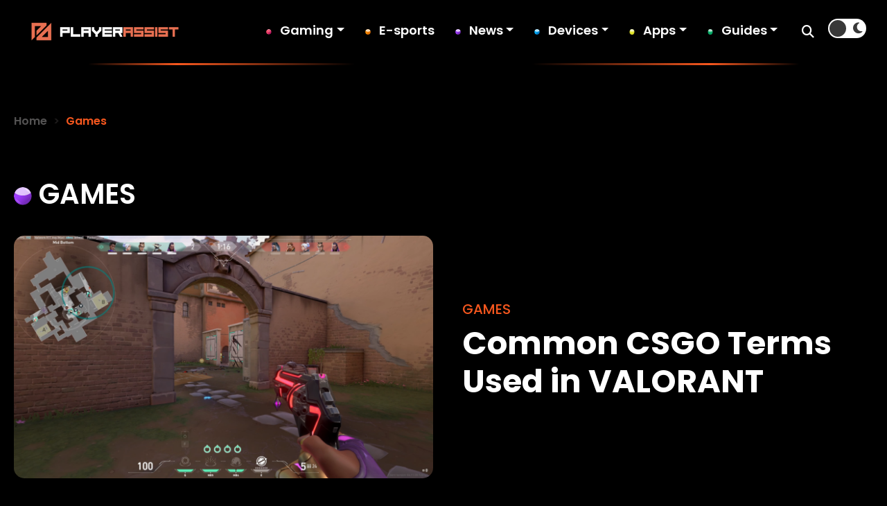

--- FILE ---
content_type: application/javascript
request_url: https://playerassist.com/wp-content/themes/playerassist/js/main.js?ver=1632112625
body_size: 1456
content:
(function ($) {
    "use strict";

    $(window).on('load', function(){
        //===== Prealoder
        $("#preloader").delay(1800).fadeOut("slow");

    });

    $(document).ready(function () {
        $('body').on('click', '.bar__close-button', function(e) {
            e.stopPropagation();
            e.preventDefault();
            $(this).closest('.vpn-top-bar').remove();
        });

         $(window).on('load resize', function(){
            if (window.matchMedia('(min-width: 992px)').matches){
                $('.dropdown .dropdown-toggle').on('click', function(event){
                    return false;
                    event.stopPropagation();
                });
            }
        });

        $('.dropdown').on('show.bs.dropdown', function(e){
                $(this).find('.sub-menu').first().stop(true, true).slideDown(600);
        });
        
        $('.dropdown').on('hide.bs.dropdown', function(e){
            $(this).find('.sub-menu').first().stop(true, true).slideUp(600);
        });

        //03. Smooth Scroll Initialize
        // function smoothScroolInit() {
        //     $('a').smoothScroll({
        //         speed: 1000
        //     });
        // }
        // smoothScroolInit();

        //05. sticky header
        function sticky_header(){
            var wind = $(window);
            var sticky = $('header');
            wind.on('scroll', function () {
                var scroll = wind.scrollTop();
                if (scroll < 20) {
                    sticky.removeClass('sticky');
                } else {
                    sticky.addClass('sticky');
                }
            });
        }
        sticky_header();
        //===== Back to top

        // Show or hide the sticky footer button
        $(window).on('scroll', function (event) {
            if ($(this).scrollTop() > 600) {
                $('.back-to-top').fadeIn(200);
            } else {
                $('.back-to-top').fadeOut(200);
            }
        });

        //Animate the scroll to yop
        $('.back-to-top').on('click', function (event) {
            event.preventDefault();

            $('html, body').animate({
                scrollTop: 0,
            }, 1500);
        });

        // Hamburger-menu
        $('.hamburger-menu, .overlay').on('click', function () {
            $('.menu-box').toggleClass('open');
            $('.overlay').toggleClass('d-block');
        });

        // popup open
        $('.search-icon').on('click', function (event) {
            event.preventDefault();
            $('.search-popup').toggleClass('popup-show');
            $('.newsletter-popup').removeClass('popup-show');

        });

        // popup open
        $('.newsletter-btn').on('click', function (event) {
            event.preventDefault();
            $('.newsletter-popup').toggleClass('popup-show');
            $('.search-popup').removeClass('popup-show');
        });

        $(document).mouseup(function (e) {
            if ($(e.target).closest(".popup_box, .search-icon, .newsletter-btn").length === 0) {
                $(".popup_box").removeClass('popup-show');
            }
        });

        // $('.popup-youtube').magnificPopup({
        //     // disableOn: 700,
        //     type: 'iframe',
        //     // mainClass: 'mfp-fade',
        //     // removalDelay: 160,
        //     // preloader: false,
        //
        //     fixedContentPos: false
        // });

    });

    var adsInserted = false,
        adsSlotsLoad = [];

    function insert_mobile_ads() {
        let isMobile = false;
        if (window.MobileDetect) {
            let md = new MobileDetect(window.navigator.userAgent);

            if (md.mobile()) {
                isMobile = true;
            }
        }

        if (!isMobile || adsInserted) {
            return false;
        }

        adsInserted = true;

        if ($('.js-post-content').length > 0) {
            $(document).scroll(function() {
                lazy_load_ads($('.mobile-content-ads'));
            });
        }

        setTimeout(function() {
            (freestar.config.enabled_slots.length === 0) ? freestar.initCallbackCalled = false : freestar.newAdSlots(freestar.config.enabled_slots);
        }, 200);
    }

    function lazy_load_ads($items) {
        var mainHeight = $(window).height(),
            scrollTop = $(document).scrollTop();

        $items.each(function(index, item) {
            let $item = $(item),
                nearOffset = 50;

            // if ($item.attr('id') === 'alphr_article_desktop_end') {
            //     nearOffset = 800;
            // }

            if (scrollTop + mainHeight + nearOffset >= $item.offset().top && scrollTop < $item.offset().top) {
                let id = $item.attr('id');
                if (!adsSlotsLoad[id]) {
                    freestar.newAdSlots([
                        {
                            placementName: id,
                            slotId       : id
                        }
                    ]);

                    adsSlotsLoad[id] = true;
                    console.log(id);
                }
            }
        });
    }

    function insert_desktop_sidebar_ads() {
        let isMobile = false;
        if (window.MobileDetect) {
            let md = new MobileDetect(window.navigator.userAgent);

            if (md.mobile()) {
                isMobile = true;
            }
        } else {
            return false;
        }

        if (isMobile || adsInserted) {
            return false;
        }

        adsInserted = true;

        if ($('.sticky-ads-sidebar').length > 0) {
            $(document).on('scroll', function () {
                lazy_load_ads($('.desktop-lazy-ads'));
            });
        }

        setTimeout(function() {
            (freestar.config.enabled_slots.length === 0) ? freestar.initCallbackCalled = false : freestar.newAdSlots(freestar.config.enabled_slots);
            if ($('.sticky-ads-sidebar').length > 0) {
                setTimeout(function () {
                    lazy_load_ads($('.desktop-lazy-ads'));
                }, 200);
            }
        }, 200);
    }

    window.initAds = function () {
        console.log('ads-loaded by callback');
        insert_mobile_ads();
        insert_desktop_sidebar_ads();
    };

    if (window.adsLoaded) {
        console.log('ads-loaded is true');
        insert_mobile_ads();
        insert_desktop_sidebar_ads();
    }

})(jQuery);

--- FILE ---
content_type: text/plain; charset=utf-8
request_url: https://ads.adthrive.com/http-api/cv2
body_size: 12378
content:
{"om":["06htwlxm","08189wfv","0929nj63","0RF6rOHsv7/kzncxnKJSjw==","0av741zl","0avwq2wa","0b0m8l4f","0b2980m8l4f","0b298b78cxw","0l51bbpm","0n7jwr7m","0r31j41j","0sm4lr19","0v9iqcb6","1","10310289136970_462615644","10310289136970_462792978","10310289136970_559920874","10310289136970_686690145","10339421-5836009-0","10755070","10877374","10ua7afe","110_576857699833602496","11142692","11421701","11460948","11472967","11509227","1185:1610277263","1185:1610326728","11896988","118ep6wu","11999803","119_6200711","12010080","12010084","12010088","12123650","12142259","12151247","12219631","12219633","12219634","124682_605","124843_8","124844_19","124848_7","124853_7","12491645","12491684","12491686","12491687","12850754","12850755","12850756","1374w81n","13mvd7kb","1453468","14xoyqyz","1606221","1610326728","1611092","16x7UEIxQu8","17_23266973","17_23391224","17_23391296","17_23391302","17_24104642","17_24104645","17_24104693","17_24104696","17_24104702","17_24104720","17_24104726","17_24632118","17_24632123","17_24632125","17_24683312","17_24683314","17_24683317","17_24696320","17_24696334","17_24696337","17_24732878","17_24766942","17_24766968","17_24766970","17_24766981","17_24766984","17_24766988","17_24767215","17_24767222","17_24767234","17_24767241","17_24767248","17_24767251","17_24767594","17k5v2f6","1891/84814","1b298mp02l7","1bmp02l7","1dwefsfs","1ekh5tp4","1kpjxj5u","1ktgrre1","1m7ow47i","1n7ce9xi","1p89hmtr","1sem5ws4","1xydo7vb","1ypahbin","1z298p8pjcw","1zp8pjcw","1zuc5d3f","202430_200_EAAYACog7t9UKc5iyzOXBU.xMcbVRrAuHeIU5IyS9qdlP9IeJGUyBMfW1N0_","202430_200_EAAYACogIm3jX30jHExW.LZiMVanc.j-uV7dHZ7rh4K3PRdSnOAyBBuRK60_","202430_200_EAAYACogfp82etiOdza92P7KkqCzDPazG1s0NmTQfyLljZ.q7ScyBDr2wK8_","202d4qe7","205mlbis","206_262592","206_262594","206_501349","206_501425","206_547869","206_549410","206_549423","206_551337","2132:45327625","2132:45968072","2132:45999649","2132:45999652","2132:46039088","2149:12123650","2149:12147059","2149:12151096","2149:12160736","2179:579199547309811353","2179:579593739337040696","2179:585139266317201118","2179:587183202622605216","2179:588463996220411211","2179:588837179414603875","2179:588969843258627169","2179:589289985696794383","2179:589318202881681006","2179:590157627360862445","2179:591283456202345442","2179:594033992319641821","2249:553781220","2249:581439030","2249:650628516","2249:657213025","2249:657216801","2249:672917828","2249:691925891","22c0eb96-bccb-492c-8f87-f997ae560b59","2307:0av741zl","2307:0b0m8l4f","2307:0is68vil","2307:0r31j41j","2307:0sm4lr19","2307:1374w81n","2307:1m7ow47i","2307:27s3hbtl","2307:31yw6nyu","2307:3a19xks2","2307:43igrvcm","2307:45astvre","2307:4dzk5e51","2307:4qxmmgd2","2307:4yevyu88","2307:53eajszx","2307:64x7dtvi","2307:6mrds7pc","2307:6wbm92qr","2307:74scwdnj","2307:76odrdws","2307:77gj3an4","2307:794di3me","2307:7cmeqmw8","2307:8fdfc014","2307:8orkh93v","2307:8pksr1ui","2307:9jse9oga","2307:9nex8xyd","2307:a55fh6ja","2307:a566o9hb","2307:a7w365s6","2307:abhu2o6t","2307:bj4kmsd6","2307:c1hsjx06","2307:cbg18jr6","2307:clpej29x","2307:cuudl2xr","2307:cv2huqwc","2307:dif1fgsg","2307:enjhwz1z","2307:fqeh4hao","2307:fv85xz0v","2307:g749lgab","2307:g80wmwcu","2307:ge4000vb","2307:h60hzvcs","2307:hf9ak5dg","2307:ikl4zu8e","2307:io73zia8","2307:itmaz0g4","2307:jr169syq","2307:k10y9mz2","2307:k5xe68og","2307:kk5768bd","2307:l4k37g7y","2307:m00a5urx","2307:mh2a3cu2","2307:n3egwnq7","2307:n9sgp7lz","2307:o4v8lu9d","2307:ouycdkmq","2307:pefxr7k2","2307:qd3irxde","2307:rmrep4nh","2307:rrlikvt1","2307:rul4aywh","2307:s4s41bit","2307:t7jqyl3m","2307:tsa21krj","2307:tty470r7","2307:urut9okb","2307:vj7hzkpp","2307:vtri9xns","2307:w1ws81sy","2307:wt0wmo2s","2307:xc88kxs9","23786257","23786440","2409_15064_70_85445183","2409_15064_70_85540796","2409_15064_70_85808977","2409_15064_70_85808987","2409_15064_70_86112923","2409_25495_176_CR52092919","2409_25495_176_CR52092920","2409_25495_176_CR52092921","2409_25495_176_CR52092922","2409_25495_176_CR52092923","2409_25495_176_CR52092954","2409_25495_176_CR52092956","2409_25495_176_CR52092957","2409_25495_176_CR52092958","2409_25495_176_CR52092959","2409_25495_176_CR52150651","2409_25495_176_CR52153848","2409_25495_176_CR52153849","2409_25495_176_CR52175340","2409_25495_176_CR52178314","2409_25495_176_CR52178315","2409_25495_176_CR52178316","2409_25495_176_CR52186411","2409_25495_176_CR52188001","2409_91366_409_226342","242366065","242408891","245500990","24598434","24629476","246453835","24694809","24765475","25048614","25048620","25_13mvd7kb","25_4dzk5e51","25_4tgls8cg","25_4zai8e8t","25_52qaclee","25_53v6aquw","25_6bfbb9is","25_6ye5i5mb","25_87z6cimm","25_8b5u826e","25_8y2y355b","25_9l06fx6u","25_b2zbmeym","25_b53no4x6","25_bukxj5lt","25_cfnass1q","25_dwjp56fe","25_e0z9bgr8","25_fdos2pfx","25_fjzzyur4","25_hkxtc1wk","25_hueqprai","25_lui7w03k","25_m2n177jy","25_oiltskn6","25_op9gtamy","25_oz31jrd0","25_pvjtapo1","25_pz8lwofu","25_sgaw7i5o","25_sgok9phv","25_sqmqxvaf","25_t34l2d9w","25_ti0s3bz3","25_tqejxuf9","25_utberk8n","25_uwon4xgh","25_v6qt489s","25_x716iscu","25_xz6af56d","25_yi6qlg3p","25_zhun61af","25_ztlksnbe","25_zwzjgvpw","262592","262594","26298r0zyqh","26501197","2662_199916_8153721","2662_200562_8166422","2662_200562_8166427","2662_200562_8168483","2662_200562_8168520","2676:84578111","2676:85807294","2676:85807307","2676:85807308","2676:85807318","2676:85807320","2676:85807326","2709prc8","2711_15051_12151096","2711_64_11999803","2711_64_12142265","2711_64_12147059","2711_64_12151096","2711_64_12151247","2711_64_12156461","2711_64_12160736","2715_9888_262592","2715_9888_262594","2715_9888_501349","2715_9888_549410","2715_9888_551337","2760:176_CR52092919","2760:176_CR52092920","2760:176_CR52092921","2760:176_CR52092923","2760:176_CR52092954","2760:176_CR52092956","2760:176_CR52092957","2760:176_CR52092958","2760:176_CR52092959","2760:176_CR52150651","2760:176_CR52153848","2760:176_CR52153849","2760:176_CR52175339","2760:176_CR52175340","2760:176_CR52178314","2760:176_CR52178315","2760:176_CR52178316","2760:176_CR52186411","2760:176_CR52186412","2760:176_CR52188001","2760:176_CR52190519","27s3hbtl","28452355","28925636","28929686","28933536","28u7c6ez","29414696","29414711","29414845","2974:8166422","2974:8166427","2974:8168473","2974:8168475","2974:8168476","2974:8168479","2974:8168483","2974:8168519","2974:8168520","2974:8168539","2974:8168540","2974:8168581","2974:8168586","297f5f50-b40f-4149-b27b-53367c88be74","29_695879895","2_206_554472","2de6c9c5-3643-4a3b-bed3-3b1f4d6fa2e7","2k298bya8ki","2kbya8ki","2v4qwpp9","2y5a5qhb","2yor97dj","3018/7eb1cdfea760cfddbecfc953d0fa1b57","306_24694809","306_24765471","306_24765537","306_24767234","308_125203_14","308_125204_11","31qdo7ks","31yw6nyu","32735354","32j56hnc","33419362","33603859","33605403","33605687","33608759","34141804","34182009","3490:CR52092919","3490:CR52092920","3490:CR52092921","3490:CR52092922","3490:CR52092923","3490:CR52092957","3490:CR52092959","3490:CR52153848","3490:CR52153849","3490:CR52175339","3490:CR52175340","3490:CR52178314","3490:CR52178315","3490:CR52178316","3490:CR52186411","3490:CR52212685","3490:CR52212686","3490:CR52212687","3490:CR52212688","3529e5d6-9353-4f0f-bace-e384e84094f4","35773601","35912746","3646_185414_8687256","3658_121285_4dzk5e51","3658_136236_clpej29x","3658_15078_cuudl2xr","3658_15078_u5zlepic","3658_153983_4qxmmgd2","3658_15866_tsa21krj","3658_15936_31yw6nyu","3658_15936_43igrvcm","3658_15936_io73zia8","3658_16671_T26265953","3658_184265_hzonbdnu","3658_203382_T26225371","3658_203382_vtri9xns","3658_211122_74scwdnj","3658_22079_zonj6ubl","3658_229286_3a19xks2","3658_249690_t7jqyl3m","3658_255271_qb8hi5il","3658_54194_mh2a3cu2","3658_609000_8pksr1ui","3658_78719_tzfwpx0v","365921116","36_46_11125455","36_46_11274704","36_46_11999803","36_46_12147059","36_46_12151247","36_46_12160736","3702_139777_24765461","3702_139777_24765466","3702_139777_24765468","3702_139777_24765477","3702_139777_24765483","3702_139777_24765484","3702_139777_24765531","3702_139777_24765540","3702_139777_24765544","3702_139777_24765546","3702_139777_24765548","3702_139777_24765550","381513943572","38345500","38557829","3899916","39303318","39350186","39364467","39999952","3LMBEkP-wis","3a19xks2","3b4h1yyx","3c41e238-e918-4704-8917-88f00014d1c3","3d43ee02-ef5d-4f9d-86da-a6e763349422","3irft7fk","3k7yez81","3o6augn1","3v2n6fcp","3v5u0p3e","3x0i061s","4083IP31KS13kodabuilt_2aa43","4083IP31KS13kodabuilt_7d3fa","40867803","409_189392","409_192548","409_192565","409_216326","409_216366","409_216383","409_216384","409_216386","409_216387","409_216388","409_216396","409_216402","409_216404","409_216406","409_216407","409_216408","409_216416","409_216486","409_220149","409_220336","409_223589","409_223597","409_223599","409_223604","409_225978","409_225982","409_225983","409_225987","409_225988","409_225990","409_226321","409_226322","409_226324","409_226326","409_226342","409_226346","409_226347","409_226351","409_226352","409_226354","409_226361","409_226364","409_226366","409_226374","409_226375","409_227223","409_227224","409_227226","409_227227","409_227235","409_227260","409_228054","409_228077","409_228115","409_228349","409_228356","409_228362","409_228363","409_228367","409_230710","409_230713","409_230714","409_230717","409_230718","409_230728","409_230738","409_231797","409_235500","40okvfnu","42604842","43144181","436396566","43919974","43919976","43919984","43919985","439246469228","43igrvcm","44629254","458901553568","45astvre","4642109_46_12123650","46_12123650","46_12142259","47192068","47370268","476034060","47668695","47yfy2kc","481703827","485027845327","48594493","48700636","48739102","48877306","49039749","49063951","49123012","4941614","4947806","4972638","4972640","4aqwokyz","4dzk5e51","4e7b3302-9533-4925-8556-0ba0893524c6","4fk9nxse","4qks9viz","4qxmmgd2","4tgls8cg","4yevyu88","4zai8e8t","501349","501425","50479792","509900559","513182805","51372355","51372397","51372410","514819301","52144870","521_425_203499","521_425_203500","521_425_203501","521_425_203504","521_425_203505","521_425_203506","521_425_203507","521_425_203508","521_425_203509","521_425_203514","521_425_203515","521_425_203516","521_425_203517","521_425_203518","521_425_203519","521_425_203525","521_425_203526","521_425_203529","521_425_203533","521_425_203534","521_425_203535","521_425_203536","521_425_203538","521_425_203539","521_425_203542","521_425_203543","521_425_203544","521_425_203609","521_425_203611","521_425_203614","521_425_203615","521_425_203616","521_425_203617","521_425_203618","521_425_203620","521_425_203621","521_425_203623","521_425_203627","521_425_203629","521_425_203632","521_425_203633","521_425_203634","521_425_203635","521_425_203636","521_425_203639","521_425_203644","521_425_203647","521_425_203656","521_425_203657","521_425_203659","521_425_203660","521_425_203669","521_425_203671","521_425_203674","521_425_203675","521_425_203677","521_425_203678","521_425_203683","521_425_203684","521_425_203687","521_425_203691","521_425_203692","521_425_203693","521_425_203695","521_425_203696","521_425_203698","521_425_203700","521_425_203702","521_425_203703","521_425_203704","521_425_203705","521_425_203706","521_425_203708","521_425_203709","521_425_203710","521_425_203711","521_425_203712","521_425_203713","521_425_203714","521_425_203715","521_425_203720","521_425_203724","521_425_203726","521_425_203728","521_425_203729","521_425_203730","521_425_203731","521_425_203732","521_425_203733","521_425_203736","521_425_203738","521_425_203741","521_425_203742","521_425_203743","521_425_203744","521_425_203745","521_425_203863","521_425_203866","521_425_203867","521_425_203868","521_425_203871","521_425_203872","521_425_203874","521_425_203877","521_425_203878","521_425_203879","521_425_203880","521_425_203882","521_425_203884","521_425_203885","521_425_203887","521_425_203889","521_425_203890","521_425_203892","521_425_203893","521_425_203896","521_425_203897","521_425_203898","521_425_203900","521_425_203901","521_425_203905","521_425_203907","521_425_203908","521_425_203909","521_425_203912","521_425_203915","521_425_203916","521_425_203917","521_425_203918","521_425_203921","521_425_203924","521_425_203925","521_425_203926","521_425_203928","521_425_203929","521_425_203932","521_425_203934","521_425_203936","521_425_203938","521_425_203939","521_425_203940","521_425_203943","521_425_203946","521_425_203947","521_425_203948","521_425_203950","521_425_203952","521_425_203956","521_425_203957","521_425_203959","521_425_203961","521_425_203965","521_425_203970","521_425_203972","521_425_203973","521_425_203975","521_425_203976","521_425_203977","521_425_203981","521_425_203982","52209207","522555","52321815","52qaclee","5316_139700_bd0b86af-29f5-418b-9bb4-3aa99ec783bd","5316_139700_dcb3e802-4a6b-4f1a-9225-5aaee19caaea","5316_139700_e57da5d6-bc41-40d9-9688-87a11ae6ec85","53v6aquw","542854698","549410","549423","54dd52a6-d690-4c4e-95cf-700afc9a1412","5510:1evtz2l1","5510:8r6lubnd","5510:cymho2zs","5510:emhpbido","5510:kecbwzbd","5510:ls74a5wb","5510:o5atmw3y","5510:ouycdkmq","55116647","55167461","55178669","55344524","553781220","553781814","553782314","553799","553804","554459","554470","555_165_784880263591","5563_66529_OADD2.1315016043315954_1LRAI58QVWML6Z5","5563_66529_OADD2.1315016043316050_121VUT2QHQ8F3FC","5563_66529_OADD2.1316115555005251_1KUAKJB5H2VNKGE","5563_66529_OADD2.1316115555006003_1IJZSHRZK43DPWP","5563_66529_OADD2.1316115555006067_1AFF9YF5EFIKTFD","5563_66529_OADD2.1321613113157512_1DV10NOROVVRLFN","5563_66529_OADD2.1323812136496682_1EMMOLU55CIQ7ZZ","5563_66529_OADD2.1323812136496714_1ILHUVC5V02LMV5","5563_66529_OADD2.1323812136496730_16G3KHZQ3S8D306","5563_66529_OADD2.1323812136498202_1LRUJWYVP45MEH6","5563_66529_OADD2.1323812136498330_14H1GRWC8VKK7WM","5563_66529_OADD2.1324911647936571_1LSIB1P9G0X5U4M","5563_66529_OADD2.1324911647936587_1DY6BY7YN9IJHFZ","5563_66529_OADD2.1326011159790428_1XQ974XJWSM50H9","5563_66529_OADD2.1327110671253389_15BHBSKQES7FKYV","5563_66529_OADD2.1329309694466319_1YC2CW4EVNKXCZA","5563_66529_OADD2.7216038222962_1YSSWZCYXPWFTPECNR","5563_66529_OADD2.7216038222963_163X1V9GDJK1NZYZXG","5563_66529_OADD2.7284328163393_196P936VYRAEYC7IJY","5563_66529_OADD2.7353135342693_1BS2OU32JMDL1HFQA4","5563_66529_OADD2.7353135343210_1Q4LXSN5SX8NZNBFZM","5563_66529_OADD2.7353135343668_1BTJB8XRQ1WD0S0520","5563_66529_OADD2.7353135343868_1E1TPI30KD80KE1BFE","5563_66529_OADD2.7902842467830_1H35LDI74OC2J4TOYK","5563_66529_OAIP.104c050e6928e9b8c130fc4a2b7ed0ac","5563_66529_OAIP.1a822c5c9d55f8c9ff283b44f36f01c3","5563_66529_OAIP.1c76eaab97db85bd36938f82604fa570","5563_66529_OAIP.35c29e6575fabfcd93f79eaf7eb964b1","5563_66529_OAIP.36e383a66f70256e8ed79426b20e2632","5563_66529_OAIP.94cc0ee245dcee81870f6b0ee667350d","5563_66529_OAIP.e577cb7e1e095536c88e98842156467a","5563_66529_U2VhcmNoQWQjODI4MDczODMzMDgzMzEjMjMzNDYwNjc4NDI4MjI0Ng==","55726194","557_409_216366","557_409_216396","557_409_216406","557_409_216482","557_409_216484","557_409_216486","557_409_216596","557_409_216606","557_409_216616","557_409_220139","557_409_220149","557_409_220151","557_409_220159","557_409_220169","557_409_220333","557_409_220334","557_409_220336","557_409_220338","557_409_220343","557_409_220344","557_409_220353","557_409_220358","557_409_220361","557_409_220366","557_409_223589","557_409_223599","557_409_225988","557_409_226312","557_409_226342","557_409_228054","557_409_228055","557_409_228065","557_409_228077","557_409_228105","557_409_228115","557_409_228348","557_409_228349","557_409_228351","557_409_228354","557_409_228363","557_409_228367","557_409_228370","557_409_230713","557_409_230714","557_409_230718","557_409_230729","557_409_230735","557_409_235268","558_93_13mvd7kb","558_93_1zp8pjcw","558_93_9g0s2gns","558_93_cv2huqwc","558_93_m2n177jy","558_93_op9gtamy","558_93_pz8lwofu","558_93_sqmqxvaf","558_93_ztlksnbe","558_93_zwzjgvpw","55965333","56071098","5626536529","56341213","56462383","56635906","56635908","56635945","56635955","566484035","5670:8168473","5670:8168475","56794606","567_269_2:5789:57758:15404","56824595","57149985","5726507757","577477229","579121053608376283","58117282","58310259131_553781814","58310259131_553782314","583652883178231326","585139266317201118","587183202622605216","588366512778827143","588969843258627169","589289985696794383","589318202881681006","5926525161","594033992319641821","59664236","59664270","59664278","59751535","59751572","59780459","59780461","59780463","59780474","59816685","59817831","59818357","59818490","59873208","59873222","59873223","59873227","59873228","59873230","5d1060a7-745f-4f91-b6cb-13fbde41ff13","5dd5limo","5fz7vp77","5gc3dsqf","5ia3jbdy","5mh8a4a2","5pfubxef","5rt0lalb","5sfc9ja1","600618969","601381636","60146355","60398509","60398729","60618611","606d7d26-0835-4ae1-b92f-e63addc539f1","609577512","60f5a06w","61085224","61102880","61210719","61213159","6126589193","613344ix","61516309","61524915","61526215","616794222","618576351","61900466","619089559","61916211","61916223","61916225","61916229","61932920","61932925","61932933","61932948","61932957","62019681","62187798","62256708","6226505231","6226508465","6226518747","6226522293","62298xhcfc5","6250_66552_1078081054","627225143","627227759","627290883","627301267","627309156","627309159","627506494","627506662","627506665","628013471","628013474","628015148","628086965","628153053","628153173","628222860","628223277","628359076","628359889","628360579","628360582","628444259","628444349","628444433","628444436","628444439","628456307","628456310","628456313","628456376","628456382","628456403","628622163","628622166","628622169","628622172","628622175","628622178","628622241","628622244","628622247","628622250","628683371","628687043","628687157","628687460","628687463","628803013","628841673","628990952","629007394","629009180","629167998","629168001","629168010","629168565","629171196","629171202","629255550","629350437","62946736","62946743","62946748","629488423","62978285","62980383","62981075","629817930","62981822","62987257","629984747","630137823","6365_61796_685193681490","6365_61796_729220897126","6365_61796_735924700487","6365_61796_742174851279","6365_61796_784844652399","6365_61796_784844653116","6365_61796_784880263591","6365_61796_784880274628","6365_61796_784880275657","6365_61796_784971491009","6365_61796_785326944429","6365_61796_787899938824","6365_61796_787899938827","6365_61796_789679497298","6365_61796_792684014364","6365_61796_792723111028","6365_61796_792723155707","6365_61796_792723161914","636910768489","63barbg1","641025344","645291104","648104664","648104695","651019760","651637154358","651637446","651637459","651637461","651637462","6547_67916_0rzxnew6agUKwpQSyhdd","6547_67916_72BYsYjB0U3HoSBhlIS0","6547_67916_8e2PF0Wv4KezrkcrlFsD","6547_67916_8rNrLthF6ryLfBLJY3rc","6547_67916_FqIfSfXkaJnWrRBRk7ch","6547_67916_JFg82YjyubYGyYwDMri9","6547_67916_TXDgpZG5lWqBVUmo3Uet","6547_67916_Z1dAKGODu0KSfQ57oR4V","6547_67916_dAYDl349LMOuA2pQ6y48","6547_67916_g7G3SEgoiN9jOd4sWPmW","6547_67916_ldbPKOCrTgrZaa5tKkmt","6547_67916_m9AMx1Q3FBnmVtcLCJHr","6547_67916_mCM0NUna88H5p94ixTM4","6547_67916_tKifrAc701B49kYABIbB","6547_67916_tpg7lHGLzwy1G5qHFpza","6547_67916_yHvuDzlE7PGa04LIdmgG","659216891404","659319566","659713728691","66511fb1-01de-40b5-8d9f-d91e72b4c012","66_gkzoa5mgrejlsq0uj96j","66_jkl5etmbszxdhbdnrekv","66_ubxqlryiklsidhz4fog1","66_vihnl7q2qavgjgj7hrh3","673375558002","680_99480_696504971","680_99480_697081797","680_99480_698281310","680_99480_700109379","680_99480_700109389","680_99480_700109393","682706254","683692339","683738007","683738706","684137347","684492634","684493019","686051762","688070999","688078501","689225977","692193668","694163531","694516348","694906156","694912939","695879872","695879875","695879895","695879898","695879908","695879922","695879924","695879935","696314600","696504968","696504971","696506135","696506138","697189859","697189861","697189863","697189873","697189885","697189901","697189924","697189925","697189927","697189938","697189950","697189954","697189960","697189963","697189965","697189972","697189980","697189985","697189989","697189991","697189993","697189994","697189999","697190001","697190004","697190006","697190012","697190014","697190016","697190019","697190041","697190050","697190072","697525767","697525780","697525781","697525795","697525805","697525808","697525824","697525832","697876985","697876986","697876988","697876994","697876997","697876998","697876999","697877001","697893164","698549745","698585852","698637285","698637300","699109671","699183155","699512010","699812344","699812857","699813340","69a1b2e6-d6f4-485d-a20c-47cbfbc2f737","6bfbb9is","6e7c0155-9372-41df-a928-b9eafade4283","6hjba0ll","6l5qanx0","6lmy2lg0","6mrds7pc","6p9v1joo","6u4glzf8","6wbm92qr","6x7lmej3","6y298e5i5mb","6ye5i5mb","6zt4aowl","700109379","700109389","701145167","701276081","702397981","702759123","702759314","702769751","702865990","702878860","703943422","704006266","704339069","705439993364","705491127","705528402","70_85444928","70_86128400","713635191258","716265551468","71aegw5s","726639375335","727906473995","733618910602","7354_138543_85445179","7354_138543_85445185","7354_138543_85445193","7354_138543_85808988","7354_229128_86128400","736004695154","737806390931","7414_121891_5660399","7414_121891_6151359","74_462792722","7596_208937_T26217485","772584292979","779484711357","77gj3an4","794di3me","7963609","7969_149355_45919811","7969_149355_45968072","7969_149355_45999649","7brjk2xx","7cmeqmw8","7d0de5d4-c6af-4748-a284-3d9bcf0e140d","7d421126bm1nb","7dilm6gm","7g3m152i","7h5ymc3x","7jvs1wj8","7nvw7gw6","7qIE6HPltrY","7qevw67b","7x8f326o","80070418","80070824","8073986","8125766","8152859","8152878","8152879","8153721","8153722","8153728","8153737","8153742","8154360","8161137","82133854","82133858","821795f9-1adb-4445-ad00-29d7153b0f79","8341_230731_579199547309811353","8341_230731_579593739337040696","8341_230731_584799581434975825","8341_230731_585139266317201118","8341_230731_587183202622605216","8341_230731_588366512778827143","8341_230731_588463996220411211","8341_230731_588969843258627169","8341_230731_589318202881681006","8341_230731_590157627360862445","83443804","83443809","83443903","83446501","83446504","83446513","83446533","84578111","84578122","84578143","84578144","8520092","85444946","85445123","85445175","85445183","85445193","85445223","85445224","85480691","85807294","85807318","85807320","85807343","85808977","85808987","85808988","85808994","85808997","85809005","85809006","85809016","85809022","85809046","85809052","85809095","85809110","85809113","85943196","85943197","85943309","85954615","86470620","86470621","86509229","86509230","86884702","86884710","86884723","86884724","86884731","876e719c-854a-43d4-a665-b903d36bfb3f","8831024240_564315183","8968064","8968065","8ax1f5n9","8b0d27e3-6475-48c1-bf6c-ce2ad6c2f0eb","8b5u826e","8euh5txf","8fdfc014","8orkh93v","8osostik","8pksr1ui","8ptlop6y","8s42112v45pxa","8vnf9hi0","8vv4rx9p","8w4klwi4","8y2y355b","9057/0328842c8f1d017570ede5c97267f40d","9057/211d1f0fa71d1a58cabee51f2180e38f","90_12219562","90_12219631","90_12219634","90_12491645","90f5e287-c4e2-4e7f-af9e-c9966a00a97b","9309343","93_cv2huqwc","93_ouycdkmq","940ae797-0c2e-4b64-b96e-ee92f3d756dc","9687143","9757618","97_8152859","97_8152879","97fzsz2a","97tc94in","991905e6-091c-4f13-bb0c-24c9a533f08f","9925w9vu","9ah9v9y9","9cv2cppz","9ef575e8-a544-4b27-9f58-a0a755b91c13","9g0s2gns","9j298se9oga","9jse9oga","9l06fx6u","9nex8xyd","9r15vock","9rqgwgyb","9rvsrrn1","9svxomve","9vtd24w4","9vykgux1","9yffr0hr","AT_6YHu-x90","Banner_cat3__pkg__bat_0_mat_0_20250620_LUSUh","HFN_IsGowZU","JK8rCq1Svp0","JrsFzuidZ27+DKFFRYfoaw==","YM34v0D1p1g","YlnVIl2d84o","a0oxacu8","a55fh6ja","a566o9hb","a7w365s6","a81d5f53-8292-46ee-afcb-3fa7a28c6702","abhu2o6t","ah70hdon","ai51bqq6","auyahd87","axa2hq5l","axw5pt53","b/ZHs3rLdvwDBq+46Ruzsw==","b089fae4-2c23-4aa1-96a2-543f877fb247","b19ae342-abba-43ab-a977-8ca5abcad897","b1w0l8ek","b3sqze11","b72d4ba6-5173-4178-be02-fd310a03fbdd","b745a9ae-ec84-4fdc-b664-57e1e16f4cd6","b90cwbcd","be4hm1i2","bfcopl4k","bj2984kmsd6","bj4kmsd6","bjuitpum","bmp4lbzm","bpwmigtk","bq2986a9zvt","bu0fzuks","bukxj5lt","bzp9la1n","c1hsjx06","c3298dhicuk","c3dhicuk","c7i6r1q4","c7z0h277","c8db0bd8-0010-49c1-a025-5afef6e82dc2","cbg18jr6","cd29840m5wq","cd40m5wq","cfnass1q","ch5fuz3g","clpej29x","co17kfxk","cr-1fghe68cubwe","cr-1oplzoysu9vd","cr-1oplzoysuatj","cr-1oplzoysubwe","cr-1oplzoysubxe","cr-3kc0l701uatj","cr-3zgb5amhuatj","cr-5dqze5bju9vd","cr-6ovjht2eu9vd","cr-6ovjht2euatj","cr-6ovjht2eubwe","cr-6ovjht2eubxe","cr-72occ8olubwe","cr-8hpf4y34u9vd","cr-8hpf4y34uatj","cr-8hpf4y34ubwe","cr-8ku72n5v39rgv2","cr-96xz4k4uubqk","cr-97pzzgzrubqk","cr-97y25lzsubqk","cr-98qx3d4yubqk","cr-98qyxf3wubqk","cr-98ru5j2su9xg","cr-98ru5j2tu8rm","cr-98ru5j2tubxf","cr-98t2xj7tubxf","cr-99bo9kj0u9vd","cr-99bo9kj0ubwe","cr-9hxzbqc08jrgv2","cr-Bitc7n_p9iw__vat__49i_k_6v6_h_jce2vj5h_9v3kalhnq","cr-Bitc7n_p9iw__vat__49i_k_6v6_h_jce2vj5h_PxWzTvgmq","cr-Bitc7n_p9iw__vat__49i_k_6v6_h_jce2vj5h_Sky0Cdjrj","cr-Bitc7n_p9iw__vat__49i_k_6v6_h_jce2vj5h_ZUFnU4yjl","cr-Bitc7n_p9iw__vat__49i_k_6v6_h_jce2vj5h_yApYgdjrj","cr-Bitc7n_p9iw__vat__49i_k_6v6_h_jce2vj5h_zKxG6djrj","cr-a9s2xe8tubwj","cr-aaqt0j2subwj","cr-aaqt0j4wubwj","cr-aaqt0j6uubwj","cr-aaqt0j7wubwj","cr-aaqt0j8subwj","cr-aaqt0k1vubwj","cr-aav1zf7tubwj","cr-aav1zg0qubwj","cr-aav1zg0rubwj","cr-aav1zg0tubwj","cr-aav22g0wubwj","cr-aav22g1pubwj","cr-aav22g2tubwj","cr-aav22g2wubwj","cr-aavwye0pubwj","cr-aavwye0vubwj","cr-aavwye1uubwj","cr-aawz1h5vubwj","cr-aawz1h7subwj","cr-aawz2m3rubwj","cr-aawz2m3vubwj","cr-aawz2m4yubwj","cr-aawz2m5xubwj","cr-aawz2m6pubwj","cr-aawz2m7tubwj","cr-aawz2m7xubwj","cr-aawz3f0uubwj","cr-aawz3f0wubwj","cr-aawz3f1rubwj","cr-aawz3f1yubwj","cr-aawz3f2tubwj","cr-aawz3f3qubwj","cr-aawz3f3uubwj","cr-aawz3f3xubwj","cr-aawz3i6rubwj","cr-bai9pzp9ubwe","cr-c5zb4r7iu9vd","cr-c5zb4r7iuatj","cr-c5zb4r7iubwe","cr-c5zb4r7iubxe","cr-cz5eolb5u9vd","cr-edt0xg3vw7uiu","cr-edt0xg8uz7uiu","cr-edt0xg8uz7vjv","cr-eevz5d0ty7tmu","cr-ghun4f53u9vd","cr-ghun4f53uatj","cr-ghun4f53ubwe","cr-ghun4f53ubxe","cr-hrtwp4wgu9vd","cr-hxf9stx0u9vd","cr-hxf9stx0ubwe","cr-kz4ol95lu9vd","cr-kz4ol95lubwe","cr-l28i1je3u9vd","cr-l28i1je3uatj","cr-lg354l2uvergv2","cr-p03jl497u9vd","cr-p03jl497uatj","cr-sk1vaer4u9vd","cr-sk1vaer4ubwe","cr-w5suf4cpu9vd","cr-wm8psj6gu9vd","cr-wm8psj6gubwe","cr-wvy9pnlnu9vd","cr-wvy9pnlnuatj","cr-wvy9pnlnubwe","cr-x5xes1eju9vd","cr-x5xes1ejuatj","cr-x5xes1ejubwe","cr-xu1ullzyubwe","cr-yhxaeihauatj","cr-zsg7lhm6u9vd","cr-zsg7lhm6uatj","cr-zsg7lhm6ubwe","crid:adv11632114282112:5d16828c351de76ae3c21acd9448e22d:116","csa082xz","cuudl2xr","cv2982huqwc","cv2huqwc","cymho2zs","czl1nqo6","czt3qxxp","d1694d72-e2c3-4f20-a4c5-53cc43068cf6","d4pqkecm","d8568220-7cce-403a-9f70-e6634d7cae84","d86ebvqg","d8ijy7f2","db4ddf91-b218-42ab-8390-b11763cb3c3a","dce252d7-2ad8-42e9-8bd8-47baa805fed3","dif1fgsg","dmoplxrm","dwghal43","dwjp56fe","e1a2wlmi","e26xdxpa","e2c76his","e2qeeuc5","e8n9ryop","e99e7a85-5a0a-499f-8821-feb5f08fbb82","ea1e132b-cdf9-4b2d-abc5-e6d8cd85041a","eb8a80fc-49ba-4a51-8675-e74ace5e36ba","eb9vjo1r","ed5kozku","ek298ocpzhh","ekocpzhh","emhpbido","enjhwz1z","extremereach_creative_76559239","ey0u83c2","ey8vsnzk","f25904de-3987-4d93-ae65-dbdefc5743bc","f3craufm","f422o4a8","fcn2zae1","fdujxvyb","feueU8m1y4Y","fgrpby3o","fjp0ceax","fjzzyur4","fmmrtnw7","fs1fzn1u","ft298guiytk","ftguiytk","fv85xz0v","fw298po5wab","fwpo5wab","fy298bdgtuw","fybdgtuw","g4iapksj","g4mnjcee","g529811rwow","g5egxitt","g749lgab","g80wmwcu","g88ob0qg","gb15fest","ge4000vb","ge4kwk32","gf2986myd59","gf6myd59","gi2ao982","gjf1ej9x","gnalgf6a","gnm8sidp","gr2aoieq","gypb2tdl","h829828fwf4","h9sd3inc","hd0alwbb","hf9ak5dg","hgrz3ggo","hkxtc1wk","hueqprai","hxxrc6st","hzonbdnu","i2aglcoy","i8q65k6g","iaqttatc","ib90d3k7","idv00ihq","ikl4zu8e","il0stagy","in3ciix5","io24rg11","io73zia8","iq4zqb86","it298i1dt76","iti1dt76","itmaz0g4","j33prfbe","j39smngx","j6rba5gh","jc298zkyd04","jczkyd04","jd035jgw","jd298035jgw","jf0p7mje","jo298x7do5h","jr169syq","jx298rvgonh","jxrvgonh","jzsj79p7","k2gvmi4i","k37d20v0","k6mxdk4o","ke298clz3yy","kecbwzbd","kgfwtasx","kk5768bd","kniwm2we","knoebx5v","ksrdc5dk","kx5rgl0a","kxr9hlo2","kxyuk60y","l4k37g7y","l5dw0w35","lc298408s2k","lc408s2k","ldnbhfjl","llejctn7","lqik9cb3","ls74a5wb","ls8qobn6","lui7w03k","m00a5urx","m1gs48fk","m2n177jy","m3rl0p17","m4xt6ckm","m9tz4e6u","mOAmgFeLhpXgVdXDh8h37Q==","mf2989hp67j","mh1m1d6d","mh2982a3cu2","mh2a3cu2","mk19vci9","mne39gsk","mnzinbrt","mrxgofeg","mtsc0nih","mvtp3dnv","mwnvongn","n06kpcfp","n3egwnq7","na2pno8k","nn71e0z5","nrs1hc5n","nv0uqrqm","nw18eto3","o2s05iig","o705c5j6","ocvw1ibc","oczmkbuu","oe31iwxh","offogevi","ofoon6ir","op9gtamy","ot91zbhz","ou298ycdkmq","ouycdkmq","oz31jrd0","p9engm3i","pi2986u4hm4","pi6u4hm4","piwneqqj","poc1p809","ppn03peq","prq4f8da","pz8lwofu","pzgd3hum","q0eDVM5+m0CR7ZqJ2kxA+A==","q9plh3qd","qaoxvuy4","qb8hi5il","qc6w6bra","qffuo3l3","qj298rjt3pn","qjrjt3pn","qp002yqd","qqvgscdx","qsssq7ii","qx169s69","qx298169s69","qxyinqse","r3298co354x","r35763xz","r3co354x","riaslz7g","rm298rep4nh","rmenh8cz","rmrep4nh","rnvjtx7r","rrlikvt1","rul4aywh","rxj4b6nw","s4s41bit","s5fkxzb8","sagk476t","sd29844zwsa","sdodmuod","sg42112aw7i5o","sgaw7i5o","sgd7bqgu","sqmqxvaf","st298jmll2q","sttgj0wj","t2298dlmwva","t2dlmwva","t34l2d9w","t4zab46q","t58zjs8i","t5kb9pme","t7298jqyl3m","t7jqyl3m","t8ifx0cl","ti0s3bz3","tjhavble","tlbbqljf","tqejxuf9","ts298a21krj","tsa21krj","tsf8xzNEHyI","twc88lda","twf10en3","tx8nd4ly","u1jb75sm","u2x4z0j8","u30fsj32","u6298m6v3bh","u6m6v3bh","u7686i20","u7p1kjgp","ud298a4zi8x","uda4zi8x","uf9j7aoe","uhebin5g","urut9okb","usle8ijx","ut42112berk8n","utberk8n","uthwjnbu","uwfw9bgk","v224plyd","v229824plyd","v3xdjj0n","v55v20rw","v6298jdn8gd","v6jdn8gd","v6qt489s","v8cahio3","v8qs0spo","ven7pu1c","vew4by92","vf0dq19q","vihnL7Q2Qavgjgj7HRh3","vj7hzkpp","vosqszns","vtri9xns","vtwgy72c","w17lsvah","w1ws81sy","w2j6ygpk","w3ez2pdd","w5298et7cv9","w6eb7c37","w82ynfkl","w9z4nv6x","wbz5nuns","wix9gxm5","wn2a3vit","wpkv7ngm","wt0wmo2s","wu5qr81l","wwo5qowu","wxfnrapl","x716iscu","x9yz5t0i","xdaezn6y","xncaqh7c","xses5led","xtxa8s2d","xwhet1qh","xx298f5kok0","xxv36f9n","xz9ajlkq","xzwdm9b7","y141rtv6","y1yj5xxr","y4i74vjk","y51tr986","ya4kstni","ybgpfta6","ygmhp6c6","yh44woj3","yi6qlg3p","yl298gk8wxl","yl9likui","yq5t5meg","z8298p3j18i","z8hcebyi","z8p3j18i","zaiy3lqy","zfexqyi5","zi298bvsmsx","zibvsmsx","zmrf3d2x","zn3r9acx","zobh5nop","ztlksnbe","zvfjb0vm","zw6jpag6","zwzjgvpw","7979132","7979135"],"pmp":[],"adomains":["1md.org","a4g.com","about.bugmd.com","acelauncher.com","adameve.com","adelion.com","adp3.net","advenuedsp.com","aibidauction.com","aibidsrv.com","akusoli.com","allofmpls.org","arkeero.net","ato.mx","avazutracking.net","avid-ad-server.com","avid-adserver.com","avidadserver.com","aztracking.net","bc-sys.com","bcc-ads.com","bidderrtb.com","bidscube.com","bizzclick.com","bkserving.com","bksn.se","brightmountainads.com","bucksense.io","bugmd.com","ca.iqos.com","capitaloneshopping.com","cdn.dsptr.com","clarifion.com","clean.peebuster.com","cotosen.com","cs.money","cwkuki.com","dallasnews.com","dcntr-ads.com","decenterads.com","derila-ergo.com","dhgate.com","dhs.gov","digitaladsystems.com","displate.com","doyour.bid","dspbox.io","envisionx.co","ezmob.com","fla-keys.com","fmlabsonline.com","g123.jp","g2trk.com","gadgetslaboratory.com","gadmobe.com","getbugmd.com","goodtoknowthis.com","gov.il","grosvenorcasinos.com","guard.io","hero-wars.com","holts.com","howto5.io","http://bookstofilm.com/","http://countingmypennies.com/","http://fabpop.net/","http://folkaly.com/","http://gameswaka.com/","http://gowdr.com/","http://gratefulfinance.com/","http://outliermodel.com/","http://profitor.com/","http://tenfactorialrocks.com/","http://vovviral.com/","https://instantbuzz.net/","https://www.royalcaribbean.com/","ice.gov","imprdom.com","justanswer.com","liverrenew.com","longhornsnuff.com","lovehoney.com","lowerjointpain.com","lymphsystemsupport.com","meccabingo.com","media-servers.net","medimops.de","miniretornaveis.com","mobuppsrtb.com","motionspots.com","mygrizzly.com","myiq.com","myrocky.ca","national-lottery.co.uk","nbliver360.com","ndc.ajillionmax.com","nibblr-ai.com","niutux.com","nordicspirit.co.uk","notify.nuviad.com","notify.oxonux.com","own-imp.vrtzads.com","paperela.com","paradisestays.site","parasiterelief.com","peta.org","pfm.ninja","photoshelter.com","pixel.metanetwork.mobi","pixel.valo.ai","plannedparenthood.org","plf1.net","plt7.com","pltfrm.click","printwithwave.co","privacymodeweb.com","rangeusa.com","readywind.com","reklambids.com","ri.psdwc.com","royalcaribbean.com","royalcaribbean.com.au","rtb-adeclipse.io","rtb-direct.com","rtb.adx1.com","rtb.kds.media","rtb.reklambid.com","rtb.reklamdsp.com","rtb.rklmstr.com","rtbadtrading.com","rtbsbengine.com","rtbtradein.com","saba.com.mx","safevirus.info","securevid.co","seedtag.com","servedby.revive-adserver.net","shift.com","simple.life","smrt-view.com","swissklip.com","taboola.com","tel-aviv.gov.il","temu.com","theoceanac.com","track-bid.com","trackingintegral.com","trading-rtbg.com","trkbid.com","truthfinder.com","unoadsrv.com","usconcealedcarry.com","uuidksinc.net","vabilitytech.com","vashoot.com","vegogarden.com","viewtemplates.com","votervoice.net","vuse.com","waardex.com","wapstart.ru","wayvia.com","wdc.go2trk.com","weareplannedparenthood.org","webtradingspot.com","www.royalcaribbean.com","xapads.com","xiaflex.com","yourchamilia.com"]}